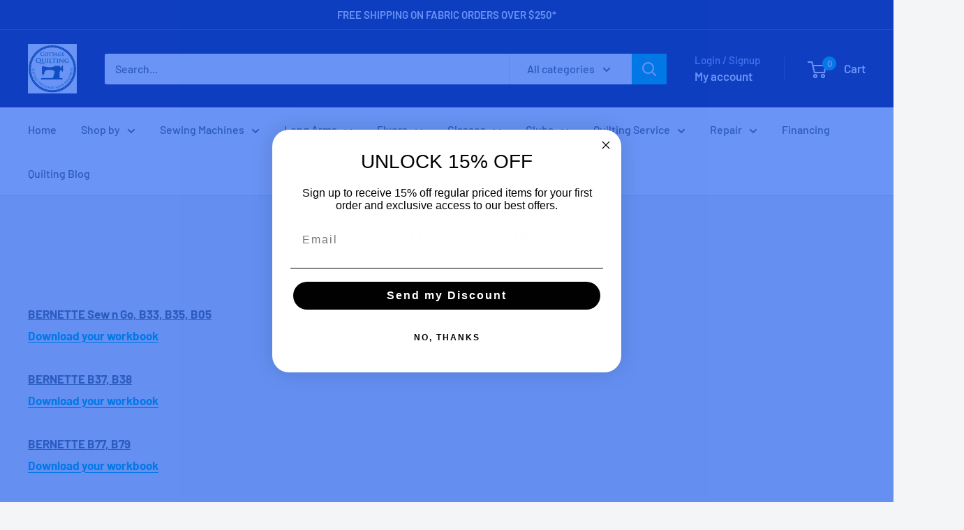

--- FILE ---
content_type: text/javascript; charset=utf-8
request_url: https://cottagequiltingonline.com/en-us/cart/update.js
body_size: 326
content:
{"token":"hWN7zJnyUJRdT3fbBafEoeB8?key=d031c8217a56639928aabfa712476fe3","note":null,"attributes":{"_barId":"1a3de8b4-7947-417e-a0e3-d63c7bc78fe0"},"original_total_price":0,"total_price":0,"total_discount":0,"total_weight":0.0,"item_count":0,"items":[],"requires_shipping":false,"currency":"CAD","items_subtotal_price":0,"cart_level_discount_applications":[],"discount_codes":[],"items_changelog":{"added":[]}}

--- FILE ---
content_type: text/javascript; charset=utf-8
request_url: https://cottagequiltingonline.com/en-us/cart/update.js
body_size: 320
content:
{"token":"hWN7zJnyUJRdT3fbBafEoeB8?key=d031c8217a56639928aabfa712476fe3","note":"","attributes":{"_barId":"1a3de8b4-7947-417e-a0e3-d63c7bc78fe0","_source":"Rebuy","_attribution":"Smart Cart 2.0"},"original_total_price":0,"total_price":0,"total_discount":0,"total_weight":0.0,"item_count":0,"items":[],"requires_shipping":false,"currency":"CAD","items_subtotal_price":0,"cart_level_discount_applications":[],"discount_codes":[],"items_changelog":{"added":[]}}

--- FILE ---
content_type: text/javascript
request_url: https://cottagequiltingonline.com/cdn/shop/t/48/assets/custom.js?v=102476495355921946141768803668
body_size: -571
content:
//# sourceMappingURL=/cdn/shop/t/48/assets/custom.js.map?v=102476495355921946141768803668
